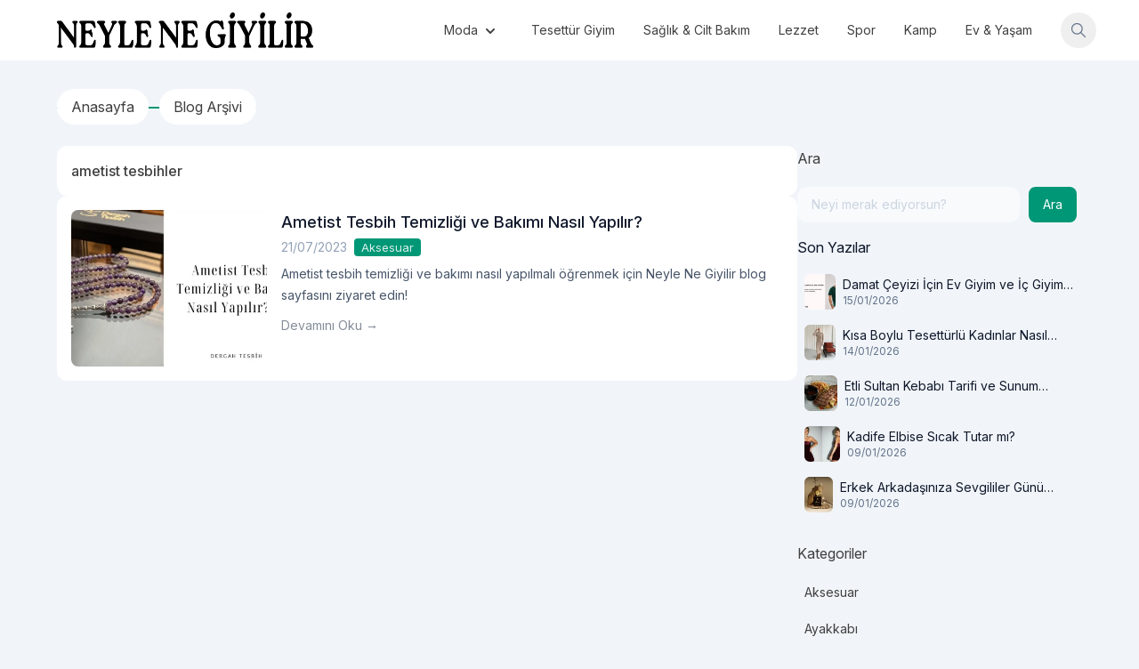

--- FILE ---
content_type: text/html; charset=UTF-8
request_url: https://www.neylenegiyilir.com/tag/ametist-tesbihler/
body_size: 12018
content:
<!doctype html>
<html lang="tr">
<head>
	<meta charset="UTF-8">
	<meta name="viewport" content="width=device-width, initial-scale=1">
	<link rel="profile" href="https://gmpg.org/xfn/11">
	<meta name='robots' content='noindex, follow' />

	<!-- This site is optimized with the Yoast SEO plugin v24.4 - https://yoast.com/wordpress/plugins/seo/ -->
	<title>ametist tesbihler arşivleri - Neyle Ne Giyilir</title>
	<meta property="og:locale" content="tr_TR" />
	<meta property="og:type" content="article" />
	<meta property="og:title" content="ametist tesbihler arşivleri - Neyle Ne Giyilir" />
	<meta property="og:url" content="https://www.neylenegiyilir.com/tag/ametist-tesbihler/" />
	<meta property="og:site_name" content="Neyle Ne Giyilir" />
	<meta name="twitter:card" content="summary_large_image" />
	<script type="application/ld+json" class="yoast-schema-graph">{"@context":"https://schema.org","@graph":[{"@type":"CollectionPage","@id":"https://www.neylenegiyilir.com/tag/ametist-tesbihler/","url":"https://www.neylenegiyilir.com/tag/ametist-tesbihler/","name":"ametist tesbihler arşivleri - Neyle Ne Giyilir","isPartOf":{"@id":"https://www.neylenegiyilir.com/#website"},"primaryImageOfPage":{"@id":"https://www.neylenegiyilir.com/tag/ametist-tesbihler/#primaryimage"},"image":{"@id":"https://www.neylenegiyilir.com/tag/ametist-tesbihler/#primaryimage"},"thumbnailUrl":"https://www.neylenegiyilir.com/wp-content/uploads/2023/07/ametist-tesbih.jpeg","breadcrumb":{"@id":"https://www.neylenegiyilir.com/tag/ametist-tesbihler/#breadcrumb"},"inLanguage":"tr"},{"@type":"ImageObject","inLanguage":"tr","@id":"https://www.neylenegiyilir.com/tag/ametist-tesbihler/#primaryimage","url":"https://www.neylenegiyilir.com/wp-content/uploads/2023/07/ametist-tesbih.jpeg","contentUrl":"https://www.neylenegiyilir.com/wp-content/uploads/2023/07/ametist-tesbih.jpeg","width":1600,"height":900,"caption":"ametist tesbih"},{"@type":"BreadcrumbList","@id":"https://www.neylenegiyilir.com/tag/ametist-tesbihler/#breadcrumb","itemListElement":[{"@type":"ListItem","position":1,"name":"Anasayfa","item":"https://www.neylenegiyilir.com/"},{"@type":"ListItem","position":2,"name":"ametist tesbihler"}]},{"@type":"WebSite","@id":"https://www.neylenegiyilir.com/#website","url":"https://www.neylenegiyilir.com/","name":"Neyle Ne Giyilir","description":"Tarzını ortaya koymanın tam zamanı!","publisher":{"@id":"https://www.neylenegiyilir.com/#organization"},"potentialAction":[{"@type":"SearchAction","target":{"@type":"EntryPoint","urlTemplate":"https://www.neylenegiyilir.com/?s={search_term_string}"},"query-input":{"@type":"PropertyValueSpecification","valueRequired":true,"valueName":"search_term_string"}}],"inLanguage":"tr"},{"@type":"Organization","@id":"https://www.neylenegiyilir.com/#organization","name":"Neyle Ne Giyilir","url":"https://www.neylenegiyilir.com/","logo":{"@type":"ImageObject","inLanguage":"tr","@id":"https://www.neylenegiyilir.com/#/schema/logo/image/","url":"https://www.neylenegiyilir.com/wp-content/uploads/2022/10/siyah.png","contentUrl":"https://www.neylenegiyilir.com/wp-content/uploads/2022/10/siyah.png","width":2433,"height":259,"caption":"Neyle Ne Giyilir"},"image":{"@id":"https://www.neylenegiyilir.com/#/schema/logo/image/"}}]}</script>
	<!-- / Yoast SEO plugin. -->


<link rel='dns-prefetch' href='//fonts.googleapis.com' />
<link rel='dns-prefetch' href='//cdnjs.cloudflare.com' />
<link rel="alternate" type="application/rss+xml" title="Neyle Ne Giyilir &raquo; akışı" href="https://www.neylenegiyilir.com/feed/" />
<link rel="alternate" type="application/rss+xml" title="Neyle Ne Giyilir &raquo; yorum akışı" href="https://www.neylenegiyilir.com/comments/feed/" />
<link rel="alternate" type="application/rss+xml" title="Neyle Ne Giyilir &raquo; ametist tesbihler etiket akışı" href="https://www.neylenegiyilir.com/tag/ametist-tesbihler/feed/" />
<style id='wp-img-auto-sizes-contain-inline-css'>
img:is([sizes=auto i],[sizes^="auto," i]){contain-intrinsic-size:3000px 1500px}
/*# sourceURL=wp-img-auto-sizes-contain-inline-css */
</style>
<style id='wp-emoji-styles-inline-css'>

	img.wp-smiley, img.emoji {
		display: inline !important;
		border: none !important;
		box-shadow: none !important;
		height: 1em !important;
		width: 1em !important;
		margin: 0 0.07em !important;
		vertical-align: -0.1em !important;
		background: none !important;
		padding: 0 !important;
	}
/*# sourceURL=wp-emoji-styles-inline-css */
</style>
<style id='wp-block-library-inline-css'>
:root{--wp-block-synced-color:#7a00df;--wp-block-synced-color--rgb:122,0,223;--wp-bound-block-color:var(--wp-block-synced-color);--wp-editor-canvas-background:#ddd;--wp-admin-theme-color:#007cba;--wp-admin-theme-color--rgb:0,124,186;--wp-admin-theme-color-darker-10:#006ba1;--wp-admin-theme-color-darker-10--rgb:0,107,160.5;--wp-admin-theme-color-darker-20:#005a87;--wp-admin-theme-color-darker-20--rgb:0,90,135;--wp-admin-border-width-focus:2px}@media (min-resolution:192dpi){:root{--wp-admin-border-width-focus:1.5px}}.wp-element-button{cursor:pointer}:root .has-very-light-gray-background-color{background-color:#eee}:root .has-very-dark-gray-background-color{background-color:#313131}:root .has-very-light-gray-color{color:#eee}:root .has-very-dark-gray-color{color:#313131}:root .has-vivid-green-cyan-to-vivid-cyan-blue-gradient-background{background:linear-gradient(135deg,#00d084,#0693e3)}:root .has-purple-crush-gradient-background{background:linear-gradient(135deg,#34e2e4,#4721fb 50%,#ab1dfe)}:root .has-hazy-dawn-gradient-background{background:linear-gradient(135deg,#faaca8,#dad0ec)}:root .has-subdued-olive-gradient-background{background:linear-gradient(135deg,#fafae1,#67a671)}:root .has-atomic-cream-gradient-background{background:linear-gradient(135deg,#fdd79a,#004a59)}:root .has-nightshade-gradient-background{background:linear-gradient(135deg,#330968,#31cdcf)}:root .has-midnight-gradient-background{background:linear-gradient(135deg,#020381,#2874fc)}:root{--wp--preset--font-size--normal:16px;--wp--preset--font-size--huge:42px}.has-regular-font-size{font-size:1em}.has-larger-font-size{font-size:2.625em}.has-normal-font-size{font-size:var(--wp--preset--font-size--normal)}.has-huge-font-size{font-size:var(--wp--preset--font-size--huge)}.has-text-align-center{text-align:center}.has-text-align-left{text-align:left}.has-text-align-right{text-align:right}.has-fit-text{white-space:nowrap!important}#end-resizable-editor-section{display:none}.aligncenter{clear:both}.items-justified-left{justify-content:flex-start}.items-justified-center{justify-content:center}.items-justified-right{justify-content:flex-end}.items-justified-space-between{justify-content:space-between}.screen-reader-text{border:0;clip-path:inset(50%);height:1px;margin:-1px;overflow:hidden;padding:0;position:absolute;width:1px;word-wrap:normal!important}.screen-reader-text:focus{background-color:#ddd;clip-path:none;color:#444;display:block;font-size:1em;height:auto;left:5px;line-height:normal;padding:15px 23px 14px;text-decoration:none;top:5px;width:auto;z-index:100000}html :where(.has-border-color){border-style:solid}html :where([style*=border-top-color]){border-top-style:solid}html :where([style*=border-right-color]){border-right-style:solid}html :where([style*=border-bottom-color]){border-bottom-style:solid}html :where([style*=border-left-color]){border-left-style:solid}html :where([style*=border-width]){border-style:solid}html :where([style*=border-top-width]){border-top-style:solid}html :where([style*=border-right-width]){border-right-style:solid}html :where([style*=border-bottom-width]){border-bottom-style:solid}html :where([style*=border-left-width]){border-left-style:solid}html :where(img[class*=wp-image-]){height:auto;max-width:100%}:where(figure){margin:0 0 1em}html :where(.is-position-sticky){--wp-admin--admin-bar--position-offset:var(--wp-admin--admin-bar--height,0px)}@media screen and (max-width:600px){html :where(.is-position-sticky){--wp-admin--admin-bar--position-offset:0px}}

        :root {
            --onblog--preset--color-primary: 0 151 118;
            --onblog--preset--color-background: 241 245 249;
            --onblog--preset--color-foreground: 64 64 64;
            --onblog--preset--color-secondary: 0 96 193;
            --onblog--preset--color-tertiary: 3 105 161;
        }
    

/*# sourceURL=wp-block-library-inline-css */
</style><style id='wp-block-categories-inline-css'>
.wp-block-categories{box-sizing:border-box}.wp-block-categories.alignleft{margin-right:2em}.wp-block-categories.alignright{margin-left:2em}.wp-block-categories.wp-block-categories-dropdown.aligncenter{text-align:center}.wp-block-categories .wp-block-categories__label{display:block;width:100%}
/*# sourceURL=https://www.neylenegiyilir.com/wp-includes/blocks/categories/style.min.css */
</style>
<style id='wp-block-heading-inline-css'>
h1:where(.wp-block-heading).has-background,h2:where(.wp-block-heading).has-background,h3:where(.wp-block-heading).has-background,h4:where(.wp-block-heading).has-background,h5:where(.wp-block-heading).has-background,h6:where(.wp-block-heading).has-background{padding:1.25em 2.375em}h1.has-text-align-left[style*=writing-mode]:where([style*=vertical-lr]),h1.has-text-align-right[style*=writing-mode]:where([style*=vertical-rl]),h2.has-text-align-left[style*=writing-mode]:where([style*=vertical-lr]),h2.has-text-align-right[style*=writing-mode]:where([style*=vertical-rl]),h3.has-text-align-left[style*=writing-mode]:where([style*=vertical-lr]),h3.has-text-align-right[style*=writing-mode]:where([style*=vertical-rl]),h4.has-text-align-left[style*=writing-mode]:where([style*=vertical-lr]),h4.has-text-align-right[style*=writing-mode]:where([style*=vertical-rl]),h5.has-text-align-left[style*=writing-mode]:where([style*=vertical-lr]),h5.has-text-align-right[style*=writing-mode]:where([style*=vertical-rl]),h6.has-text-align-left[style*=writing-mode]:where([style*=vertical-lr]),h6.has-text-align-right[style*=writing-mode]:where([style*=vertical-rl]){rotate:180deg}
/*# sourceURL=https://www.neylenegiyilir.com/wp-includes/blocks/heading/style.min.css */
</style>
<style id='wp-block-latest-comments-inline-css'>
ol.wp-block-latest-comments{box-sizing:border-box;margin-left:0}:where(.wp-block-latest-comments:not([style*=line-height] .wp-block-latest-comments__comment)){line-height:1.1}:where(.wp-block-latest-comments:not([style*=line-height] .wp-block-latest-comments__comment-excerpt p)){line-height:1.8}.has-dates :where(.wp-block-latest-comments:not([style*=line-height])),.has-excerpts :where(.wp-block-latest-comments:not([style*=line-height])){line-height:1.5}.wp-block-latest-comments .wp-block-latest-comments{padding-left:0}.wp-block-latest-comments__comment{list-style:none;margin-bottom:1em}.has-avatars .wp-block-latest-comments__comment{list-style:none;min-height:2.25em}.has-avatars .wp-block-latest-comments__comment .wp-block-latest-comments__comment-excerpt,.has-avatars .wp-block-latest-comments__comment .wp-block-latest-comments__comment-meta{margin-left:3.25em}.wp-block-latest-comments__comment-excerpt p{font-size:.875em;margin:.36em 0 1.4em}.wp-block-latest-comments__comment-date{display:block;font-size:.75em}.wp-block-latest-comments .avatar,.wp-block-latest-comments__comment-avatar{border-radius:1.5em;display:block;float:left;height:2.5em;margin-right:.75em;width:2.5em}.wp-block-latest-comments[class*=-font-size] a,.wp-block-latest-comments[style*=font-size] a{font-size:inherit}
/*# sourceURL=https://www.neylenegiyilir.com/wp-includes/blocks/latest-comments/style.min.css */
</style>
<style id='wp-block-search-inline-css'>
.wp-block-search__button{margin-left:10px;word-break:normal}.wp-block-search__button.has-icon{line-height:0}.wp-block-search__button svg{height:1.25em;min-height:24px;min-width:24px;width:1.25em;fill:currentColor;vertical-align:text-bottom}:where(.wp-block-search__button){border:1px solid #ccc;padding:6px 10px}.wp-block-search__inside-wrapper{display:flex;flex:auto;flex-wrap:nowrap;max-width:100%}.wp-block-search__label{width:100%}.wp-block-search.wp-block-search__button-only .wp-block-search__button{box-sizing:border-box;display:flex;flex-shrink:0;justify-content:center;margin-left:0;max-width:100%}.wp-block-search.wp-block-search__button-only .wp-block-search__inside-wrapper{min-width:0!important;transition-property:width}.wp-block-search.wp-block-search__button-only .wp-block-search__input{flex-basis:100%;transition-duration:.3s}.wp-block-search.wp-block-search__button-only.wp-block-search__searchfield-hidden,.wp-block-search.wp-block-search__button-only.wp-block-search__searchfield-hidden .wp-block-search__inside-wrapper{overflow:hidden}.wp-block-search.wp-block-search__button-only.wp-block-search__searchfield-hidden .wp-block-search__input{border-left-width:0!important;border-right-width:0!important;flex-basis:0;flex-grow:0;margin:0;min-width:0!important;padding-left:0!important;padding-right:0!important;width:0!important}:where(.wp-block-search__input){appearance:none;border:1px solid #949494;flex-grow:1;font-family:inherit;font-size:inherit;font-style:inherit;font-weight:inherit;letter-spacing:inherit;line-height:inherit;margin-left:0;margin-right:0;min-width:3rem;padding:8px;text-decoration:unset!important;text-transform:inherit}:where(.wp-block-search__button-inside .wp-block-search__inside-wrapper){background-color:#fff;border:1px solid #949494;box-sizing:border-box;padding:4px}:where(.wp-block-search__button-inside .wp-block-search__inside-wrapper) .wp-block-search__input{border:none;border-radius:0;padding:0 4px}:where(.wp-block-search__button-inside .wp-block-search__inside-wrapper) .wp-block-search__input:focus{outline:none}:where(.wp-block-search__button-inside .wp-block-search__inside-wrapper) :where(.wp-block-search__button){padding:4px 8px}.wp-block-search.aligncenter .wp-block-search__inside-wrapper{margin:auto}.wp-block[data-align=right] .wp-block-search.wp-block-search__button-only .wp-block-search__inside-wrapper{float:right}
/*# sourceURL=https://www.neylenegiyilir.com/wp-includes/blocks/search/style.min.css */
</style>
<style id='wp-block-group-inline-css'>
.wp-block-group{box-sizing:border-box}:where(.wp-block-group.wp-block-group-is-layout-constrained){position:relative}
/*# sourceURL=https://www.neylenegiyilir.com/wp-includes/blocks/group/style.min.css */
</style>
<style id='global-styles-inline-css'>
:root{--wp--preset--aspect-ratio--square: 1;--wp--preset--aspect-ratio--4-3: 4/3;--wp--preset--aspect-ratio--3-4: 3/4;--wp--preset--aspect-ratio--3-2: 3/2;--wp--preset--aspect-ratio--2-3: 2/3;--wp--preset--aspect-ratio--16-9: 16/9;--wp--preset--aspect-ratio--9-16: 9/16;--wp--preset--color--black: #000000;--wp--preset--color--cyan-bluish-gray: #abb8c3;--wp--preset--color--white: #ffffff;--wp--preset--color--pale-pink: #f78da7;--wp--preset--color--vivid-red: #cf2e2e;--wp--preset--color--luminous-vivid-orange: #ff6900;--wp--preset--color--luminous-vivid-amber: #fcb900;--wp--preset--color--light-green-cyan: #7bdcb5;--wp--preset--color--vivid-green-cyan: #00d084;--wp--preset--color--pale-cyan-blue: #8ed1fc;--wp--preset--color--vivid-cyan-blue: #0693e3;--wp--preset--color--vivid-purple: #9b51e0;--wp--preset--color--background: rgb(var(--onblog--preset--color-background));--wp--preset--color--foreground: rgb(var(--onblog--preset--color-foreground));--wp--preset--color--primary: rgb(var(--onblog--preset--color-primary));--wp--preset--color--secondary: rgb(var(--onblog--preset--color-secondary));--wp--preset--color--tertiary: rgb(var(--onblog--preset--color-tertiary));--wp--preset--gradient--vivid-cyan-blue-to-vivid-purple: linear-gradient(135deg,rgb(6,147,227) 0%,rgb(155,81,224) 100%);--wp--preset--gradient--light-green-cyan-to-vivid-green-cyan: linear-gradient(135deg,rgb(122,220,180) 0%,rgb(0,208,130) 100%);--wp--preset--gradient--luminous-vivid-amber-to-luminous-vivid-orange: linear-gradient(135deg,rgb(252,185,0) 0%,rgb(255,105,0) 100%);--wp--preset--gradient--luminous-vivid-orange-to-vivid-red: linear-gradient(135deg,rgb(255,105,0) 0%,rgb(207,46,46) 100%);--wp--preset--gradient--very-light-gray-to-cyan-bluish-gray: linear-gradient(135deg,rgb(238,238,238) 0%,rgb(169,184,195) 100%);--wp--preset--gradient--cool-to-warm-spectrum: linear-gradient(135deg,rgb(74,234,220) 0%,rgb(151,120,209) 20%,rgb(207,42,186) 40%,rgb(238,44,130) 60%,rgb(251,105,98) 80%,rgb(254,248,76) 100%);--wp--preset--gradient--blush-light-purple: linear-gradient(135deg,rgb(255,206,236) 0%,rgb(152,150,240) 100%);--wp--preset--gradient--blush-bordeaux: linear-gradient(135deg,rgb(254,205,165) 0%,rgb(254,45,45) 50%,rgb(107,0,62) 100%);--wp--preset--gradient--luminous-dusk: linear-gradient(135deg,rgb(255,203,112) 0%,rgb(199,81,192) 50%,rgb(65,88,208) 100%);--wp--preset--gradient--pale-ocean: linear-gradient(135deg,rgb(255,245,203) 0%,rgb(182,227,212) 50%,rgb(51,167,181) 100%);--wp--preset--gradient--electric-grass: linear-gradient(135deg,rgb(202,248,128) 0%,rgb(113,206,126) 100%);--wp--preset--gradient--midnight: linear-gradient(135deg,rgb(2,3,129) 0%,rgb(40,116,252) 100%);--wp--preset--font-size--small: 13px;--wp--preset--font-size--medium: 20px;--wp--preset--font-size--large: 36px;--wp--preset--font-size--x-large: 42px;--wp--preset--spacing--20: 0.44rem;--wp--preset--spacing--30: 0.67rem;--wp--preset--spacing--40: 1rem;--wp--preset--spacing--50: 1.5rem;--wp--preset--spacing--60: 2.25rem;--wp--preset--spacing--70: 3.38rem;--wp--preset--spacing--80: 5.06rem;--wp--preset--shadow--natural: 6px 6px 9px rgba(0, 0, 0, 0.2);--wp--preset--shadow--deep: 12px 12px 50px rgba(0, 0, 0, 0.4);--wp--preset--shadow--sharp: 6px 6px 0px rgba(0, 0, 0, 0.2);--wp--preset--shadow--outlined: 6px 6px 0px -3px rgb(255, 255, 255), 6px 6px rgb(0, 0, 0);--wp--preset--shadow--crisp: 6px 6px 0px rgb(0, 0, 0);}:root { --wp--style--global--content-size: 1280px;--wp--style--global--wide-size: 60rem; }:where(body) { margin: 0; }.wp-site-blocks > .alignleft { float: left; margin-right: 2em; }.wp-site-blocks > .alignright { float: right; margin-left: 2em; }.wp-site-blocks > .aligncenter { justify-content: center; margin-left: auto; margin-right: auto; }:where(.is-layout-flex){gap: 0.5em;}:where(.is-layout-grid){gap: 0.5em;}.is-layout-flow > .alignleft{float: left;margin-inline-start: 0;margin-inline-end: 2em;}.is-layout-flow > .alignright{float: right;margin-inline-start: 2em;margin-inline-end: 0;}.is-layout-flow > .aligncenter{margin-left: auto !important;margin-right: auto !important;}.is-layout-constrained > .alignleft{float: left;margin-inline-start: 0;margin-inline-end: 2em;}.is-layout-constrained > .alignright{float: right;margin-inline-start: 2em;margin-inline-end: 0;}.is-layout-constrained > .aligncenter{margin-left: auto !important;margin-right: auto !important;}.is-layout-constrained > :where(:not(.alignleft):not(.alignright):not(.alignfull)){max-width: var(--wp--style--global--content-size);margin-left: auto !important;margin-right: auto !important;}.is-layout-constrained > .alignwide{max-width: var(--wp--style--global--wide-size);}body .is-layout-flex{display: flex;}.is-layout-flex{flex-wrap: wrap;align-items: center;}.is-layout-flex > :is(*, div){margin: 0;}body .is-layout-grid{display: grid;}.is-layout-grid > :is(*, div){margin: 0;}body{padding-top: 0px;padding-right: 0px;padding-bottom: 0px;padding-left: 0px;}a:where(:not(.wp-element-button)){text-decoration: underline;}:root :where(.wp-element-button, .wp-block-button__link){background-color: #32373c;border-width: 0;color: #fff;font-family: inherit;font-size: inherit;font-style: inherit;font-weight: inherit;letter-spacing: inherit;line-height: inherit;padding-top: calc(0.667em + 2px);padding-right: calc(1.333em + 2px);padding-bottom: calc(0.667em + 2px);padding-left: calc(1.333em + 2px);text-decoration: none;text-transform: inherit;}.has-black-color{color: var(--wp--preset--color--black) !important;}.has-cyan-bluish-gray-color{color: var(--wp--preset--color--cyan-bluish-gray) !important;}.has-white-color{color: var(--wp--preset--color--white) !important;}.has-pale-pink-color{color: var(--wp--preset--color--pale-pink) !important;}.has-vivid-red-color{color: var(--wp--preset--color--vivid-red) !important;}.has-luminous-vivid-orange-color{color: var(--wp--preset--color--luminous-vivid-orange) !important;}.has-luminous-vivid-amber-color{color: var(--wp--preset--color--luminous-vivid-amber) !important;}.has-light-green-cyan-color{color: var(--wp--preset--color--light-green-cyan) !important;}.has-vivid-green-cyan-color{color: var(--wp--preset--color--vivid-green-cyan) !important;}.has-pale-cyan-blue-color{color: var(--wp--preset--color--pale-cyan-blue) !important;}.has-vivid-cyan-blue-color{color: var(--wp--preset--color--vivid-cyan-blue) !important;}.has-vivid-purple-color{color: var(--wp--preset--color--vivid-purple) !important;}.has-background-color{color: var(--wp--preset--color--background) !important;}.has-foreground-color{color: var(--wp--preset--color--foreground) !important;}.has-primary-color{color: var(--wp--preset--color--primary) !important;}.has-secondary-color{color: var(--wp--preset--color--secondary) !important;}.has-tertiary-color{color: var(--wp--preset--color--tertiary) !important;}.has-black-background-color{background-color: var(--wp--preset--color--black) !important;}.has-cyan-bluish-gray-background-color{background-color: var(--wp--preset--color--cyan-bluish-gray) !important;}.has-white-background-color{background-color: var(--wp--preset--color--white) !important;}.has-pale-pink-background-color{background-color: var(--wp--preset--color--pale-pink) !important;}.has-vivid-red-background-color{background-color: var(--wp--preset--color--vivid-red) !important;}.has-luminous-vivid-orange-background-color{background-color: var(--wp--preset--color--luminous-vivid-orange) !important;}.has-luminous-vivid-amber-background-color{background-color: var(--wp--preset--color--luminous-vivid-amber) !important;}.has-light-green-cyan-background-color{background-color: var(--wp--preset--color--light-green-cyan) !important;}.has-vivid-green-cyan-background-color{background-color: var(--wp--preset--color--vivid-green-cyan) !important;}.has-pale-cyan-blue-background-color{background-color: var(--wp--preset--color--pale-cyan-blue) !important;}.has-vivid-cyan-blue-background-color{background-color: var(--wp--preset--color--vivid-cyan-blue) !important;}.has-vivid-purple-background-color{background-color: var(--wp--preset--color--vivid-purple) !important;}.has-background-background-color{background-color: var(--wp--preset--color--background) !important;}.has-foreground-background-color{background-color: var(--wp--preset--color--foreground) !important;}.has-primary-background-color{background-color: var(--wp--preset--color--primary) !important;}.has-secondary-background-color{background-color: var(--wp--preset--color--secondary) !important;}.has-tertiary-background-color{background-color: var(--wp--preset--color--tertiary) !important;}.has-black-border-color{border-color: var(--wp--preset--color--black) !important;}.has-cyan-bluish-gray-border-color{border-color: var(--wp--preset--color--cyan-bluish-gray) !important;}.has-white-border-color{border-color: var(--wp--preset--color--white) !important;}.has-pale-pink-border-color{border-color: var(--wp--preset--color--pale-pink) !important;}.has-vivid-red-border-color{border-color: var(--wp--preset--color--vivid-red) !important;}.has-luminous-vivid-orange-border-color{border-color: var(--wp--preset--color--luminous-vivid-orange) !important;}.has-luminous-vivid-amber-border-color{border-color: var(--wp--preset--color--luminous-vivid-amber) !important;}.has-light-green-cyan-border-color{border-color: var(--wp--preset--color--light-green-cyan) !important;}.has-vivid-green-cyan-border-color{border-color: var(--wp--preset--color--vivid-green-cyan) !important;}.has-pale-cyan-blue-border-color{border-color: var(--wp--preset--color--pale-cyan-blue) !important;}.has-vivid-cyan-blue-border-color{border-color: var(--wp--preset--color--vivid-cyan-blue) !important;}.has-vivid-purple-border-color{border-color: var(--wp--preset--color--vivid-purple) !important;}.has-background-border-color{border-color: var(--wp--preset--color--background) !important;}.has-foreground-border-color{border-color: var(--wp--preset--color--foreground) !important;}.has-primary-border-color{border-color: var(--wp--preset--color--primary) !important;}.has-secondary-border-color{border-color: var(--wp--preset--color--secondary) !important;}.has-tertiary-border-color{border-color: var(--wp--preset--color--tertiary) !important;}.has-vivid-cyan-blue-to-vivid-purple-gradient-background{background: var(--wp--preset--gradient--vivid-cyan-blue-to-vivid-purple) !important;}.has-light-green-cyan-to-vivid-green-cyan-gradient-background{background: var(--wp--preset--gradient--light-green-cyan-to-vivid-green-cyan) !important;}.has-luminous-vivid-amber-to-luminous-vivid-orange-gradient-background{background: var(--wp--preset--gradient--luminous-vivid-amber-to-luminous-vivid-orange) !important;}.has-luminous-vivid-orange-to-vivid-red-gradient-background{background: var(--wp--preset--gradient--luminous-vivid-orange-to-vivid-red) !important;}.has-very-light-gray-to-cyan-bluish-gray-gradient-background{background: var(--wp--preset--gradient--very-light-gray-to-cyan-bluish-gray) !important;}.has-cool-to-warm-spectrum-gradient-background{background: var(--wp--preset--gradient--cool-to-warm-spectrum) !important;}.has-blush-light-purple-gradient-background{background: var(--wp--preset--gradient--blush-light-purple) !important;}.has-blush-bordeaux-gradient-background{background: var(--wp--preset--gradient--blush-bordeaux) !important;}.has-luminous-dusk-gradient-background{background: var(--wp--preset--gradient--luminous-dusk) !important;}.has-pale-ocean-gradient-background{background: var(--wp--preset--gradient--pale-ocean) !important;}.has-electric-grass-gradient-background{background: var(--wp--preset--gradient--electric-grass) !important;}.has-midnight-gradient-background{background: var(--wp--preset--gradient--midnight) !important;}.has-small-font-size{font-size: var(--wp--preset--font-size--small) !important;}.has-medium-font-size{font-size: var(--wp--preset--font-size--medium) !important;}.has-large-font-size{font-size: var(--wp--preset--font-size--large) !important;}.has-x-large-font-size{font-size: var(--wp--preset--font-size--x-large) !important;}
/*# sourceURL=global-styles-inline-css */
</style>

<link rel='stylesheet' id='onblog-style-css' href='https://www.neylenegiyilir.com/wp-content/themes/onblog/style.css?ver=1.0.1' media='all' />
<link rel='stylesheet' id='onblog-tippy-style-css' href='https://www.neylenegiyilir.com/wp-content/themes/onblog/tippy.css?ver=1.0.1' media='all' />
<link rel='stylesheet' id='onblog-inter-font-css' href='https://fonts.googleapis.com/css2?family=Inter%3Aital%2Copsz%2Cwght%400%2C14..32%2C100..900%3B1%2C14..32%2C100..900&#038;display=swap&#038;ver=1.0.1' media='all' />
<link rel='stylesheet' id='onblog-font-awesome-css' href='https://cdnjs.cloudflare.com/ajax/libs/font-awesome/5.15.3/css/all.min.css?ver=1.0.1' media='all' />
<link rel="https://api.w.org/" href="https://www.neylenegiyilir.com/wp-json/" /><link rel="alternate" title="JSON" type="application/json" href="https://www.neylenegiyilir.com/wp-json/wp/v2/tags/2258" /><link rel="EditURI" type="application/rsd+xml" title="RSD" href="https://www.neylenegiyilir.com/xmlrpc.php?rsd" />
<meta name="generator" content="WordPress 6.9" />
<meta name="google-site-verification" content="3YMJtgOQmilfx-DkT1j644_d7P20-Ib1GWSUwn_5GKI" />
<script>document.createElement( "picture" );if(!window.HTMLPictureElement && document.addEventListener) {window.addEventListener("DOMContentLoaded", function() {var s = document.createElement("script");s.src = "https://www.neylenegiyilir.com/wp-content/plugins/webp-express/js/picturefill.min.js";document.body.appendChild(s);});}</script><link rel="icon" href="https://www.neylenegiyilir.com/wp-content/uploads/2022/10/beyaz-yazi-logo-150x150.png" sizes="32x32" />
<link rel="icon" href="https://www.neylenegiyilir.com/wp-content/uploads/2022/10/beyaz-yazi-logo-300x300.png" sizes="192x192" />
<link rel="apple-touch-icon" href="https://www.neylenegiyilir.com/wp-content/uploads/2022/10/beyaz-yazi-logo-300x300.png" />
<meta name="msapplication-TileImage" content="https://www.neylenegiyilir.com/wp-content/uploads/2022/10/beyaz-yazi-logo-300x300.png" />
</head>

<body class="archive tag tag-ametist-tesbihler tag-2258 wp-custom-logo wp-embed-responsive wp-theme-onblog flex flex-col min-h-dvh h-full scroll-smooth bg-background">


<div id="page">
	<a href="#content" class="sr-only">İçeriğe geç</a>

	<header class="flex items-center justify-center w-full py-3.5 bg-white mx-auto">
	<div class="flex items-center justify-between w-full space-x-4 max-w-6xl">
		<div class="justify-start lg:w-1/4 w-auto flex-none lg:pl-0 pl-4">
			<div class="onblog-logo"><a title="Neyle Ne Giyilir" href="https://www.neylenegiyilir.com"><span class="sr-only">Neyle Ne Giyilir</span><picture><source srcset="https://www.neylenegiyilir.com/wp-content/uploads/2022/10/siyah.webp" type="image/webp"><img class="w-auto h-10 webpexpress-processed" src="https://www.neylenegiyilir.com/wp-content/uploads/2022/10/siyah.png" alt="Neyle Ne Giyilir"></picture></a></div>		</div>
		<div class="flex items-center justify-end lg:w-3/4 w-14 flex-none lg:pr-0 pr-4">
							<nav class="relative lg:mr-0 mr-40">
					<ul id="menu-menu" class="lg:flex hidden items-center lg:relative lg:w-auto lg:top-0 absolute bg-white z-50 w-64 top-5 header-menu-rabbit rounded-lg lg:p-0 p-2"><li class="relative"><a href="https://www.neylenegiyilir.com/category/moda/" class="block px-4 py-2 flex text-sm rounded-lg hover:bg-slate-100 w-full active:bg-slate-200 transition-colors relative items-center menu-group cursor-pointer !py-1"><span>Moda</span><span class="menu-icon ml-auto p-1"><svg xmlns="http://www.w3.org/2000/svg" class="h-5 w-5  inline pointer-events-none" viewBox="0 0 20 20" fill="currentColor"><path fill-rule="evenodd" d="M5.293 7.293a1 1 0 011.414 0L10 10.586l3.293-3.293a1 1 0 111.414 1.414l-4 4a1 1 0 01-1.414 0l-4-4a1 1 0 010-1.414z" clip-rule="evenodd" /></svg><span></a>
<ul class="absolute hidden W p-2 w-48 bg-white shadow-lg rounded-md z-10">
	<li class="relative"><a href="https://www.neylenegiyilir.com/category/moda/kadin/" class="block py-2 px-4 flex text-sm rounded-lg hover:bg-slate-100 w-full active:bg-slate-200 transition-colors relative items-center"><span>Kadın</span></a></li>
	<li class="relative"><a href="https://www.neylenegiyilir.com/category/moda/erkek/" class="block py-2 px-4 flex text-sm rounded-lg hover:bg-slate-100 w-full active:bg-slate-200 transition-colors relative items-center"><span>Erkek</span></a></li>
	<li class="relative"><a href="https://www.neylenegiyilir.com/category/moda/cocuk-giyim/" class="block py-2 px-4 flex text-sm rounded-lg hover:bg-slate-100 w-full active:bg-slate-200 transition-colors relative items-center"><span>Çocuk</span></a></li>
	<li class="relative"><a href="https://www.neylenegiyilir.com/category/moda/ayakkabi/" class="block py-2 px-4 flex text-sm rounded-lg hover:bg-slate-100 w-full active:bg-slate-200 transition-colors relative items-center"><span>Ayakkabı &#038; Terlik</span></a></li>
	<li class="relative"><a href="https://www.neylenegiyilir.com/category/moda/aksesuar/" class="block py-2 px-4 flex text-sm rounded-lg hover:bg-slate-100 w-full active:bg-slate-200 transition-colors relative items-center"><span>Aksesuar</span></a></li>
</ul>
</li>
<li class="relative"><a href="https://www.neylenegiyilir.com/category/moda/tesettur-giyim/" class="block px-4 py-2 flex text-sm rounded-lg hover:bg-slate-100 w-full active:bg-slate-200 transition-colors relative items-center"><span>Tesettür Giyim</span></a></li>
<li class="relative"><a href="https://www.neylenegiyilir.com/category/cilt-bakimi-ve-sagligi/" class="block px-4 py-2 flex text-sm rounded-lg hover:bg-slate-100 w-full active:bg-slate-200 transition-colors relative items-center"><span>Sağlık &amp; Cilt Bakım</span></a></li>
<li class="relative"><a href="https://www.neylenegiyilir.com/category/yemek/" class="block px-4 py-2 flex text-sm rounded-lg hover:bg-slate-100 w-full active:bg-slate-200 transition-colors relative items-center"><span>Lezzet</span></a></li>
<li class="relative"><a href="https://www.neylenegiyilir.com/category/spor/" class="block px-4 py-2 flex text-sm rounded-lg hover:bg-slate-100 w-full active:bg-slate-200 transition-colors relative items-center"><span>Spor</span></a></li>
<li class="relative"><a href="https://www.neylenegiyilir.com/category/kamp-urunleri/" class="block px-4 py-2 flex text-sm rounded-lg hover:bg-slate-100 w-full active:bg-slate-200 transition-colors relative items-center"><span>Kamp</span></a></li>
<li class="relative"><a href="https://www.neylenegiyilir.com/category/ev-yasam/" class="block px-4 py-2 flex text-sm rounded-lg hover:bg-slate-100 w-full active:bg-slate-200 transition-colors relative items-center"><span>Ev &amp; Yaşam</span></a></li>
</ul>				</nav>

			
			<button id="header-search-button" aria-label="Arama" class="p-2 transition-colors rounded-full outline-none hover:text-slate-700 text-slate-500 hover:bg-slate-100 active:bg-slate-200 active:text-slate-700 h-10 w-10 flex items-center justify-center ml-4">
				<svg xmlns="http://www.w3.org/2000/svg" width="20" height="20" viewBox="0 0 24 24" fill="none" stroke="currentColor" stroke-width="1.5" stroke-linecap="round" stroke-linejoin="round" class="icon icon-tabler icons-tabler-outline icon-tabler-search">
					<path stroke="none" d="M0 0h24v24H0z" fill="none" />
					<path d="M10 10m-7 0a7 7 0 1 0 14 0a7 7 0 1 0 -14 0" />
					<path d="M21 21l-6 -6" />
				</svg>
			</button>

			<button id="header-menu-trigger" aria-label="Menu" class="p-2 transition-colors rounded-full outline-none hover:text-slate-700 text-slate-500 hover:bg-slate-100 active:bg-slate-200 active:text-slate-700 h-10 w-10 flex lg:hidden items-center justify-center ml-4">
				<svg xmlns="http://www.w3.org/2000/svg" width="24" height="24" viewBox="0 0 24 24" fill="none" stroke="currentColor" stroke-width="1.5" stroke-linecap="round" stroke-linejoin="round" class="icon icon-tabler icons-tabler-outline icon-tabler-menu-2">
					<path stroke="none" d="M0 0h24v24H0z" fill="none" />
					<path d="M4 6l16 0" />
					<path d="M4 12l16 0" />
					<path d="M4 18l16 0" />
				</svg>
			</button>
		</div>
	</div>
	</div>

	<template id="search-input-template">
		<div class="p-2">
			<form class="relative z-50 flex items-center w-full rounded-full" action="/" method="get">
				<input class="w-full h-10 pl-6 py-3 pr-6 text-sm border-none transition-all outline-none focus:ring-2 focus:ring-primary bg-slate-100 focus:bg-white text-slate-800 placeholder:text-slate-400 rounded-full" name="s" autocomplete="off" type="text" placeholder="Arama" id="header-search-input" value="" />
			</form>
		</div>
	</template>
</header>
	<div id="content" class="my-8 w-full">

<div class="mx-auto max-w-6xl w-full px-4 lg:px-0 flex flex-col">
	<div class="breadcrumbs mb-6 relative w-max flex items-center justify-center" itemscope itemtype="https://schema.org/BreadcrumbList"><div itemprop="itemListElement" itemscope itemtype="https://schema.org/ListItem" class="bg-white px-4 py-2 rounded-full mr-3"><a itemprop="item" href="https://www.neylenegiyilir.com"><span itemprop="name">Anasayfa</span></a><meta itemprop="position" content="1" /></div> <span class="h-0.5 bg-primary w-full left-0 -z-[1] top-5 absolute"></span> <span itemprop="itemListElement" itemscope itemtype="https://schema.org/ListItem" class="bg-white px-4 py-2 rounded-full"><span itemprop="name">Blog Arşivi</span><meta itemprop="position" content="2" /></span></div>	<div class="flex gap-x-6">
			<div class="flex flex-col w-full break-all-words">
			<div class="flex flex-col w-full gap-4">
							<!-- Header Section -->
			<div class="relative bg-white p-4 rounded-xl flex flex-col gap-y-1">
				<div class="text-base"><h1 class="inline-flex font-medium">ametist tesbihler</h1></div>
				<div class="text-sm text-slate-500"></div>
			</div>
									<div class="relative overflow-hidden bg-white rounded-xl md:flex p-4 md:space-x-4 space-x-0 md:space-y-0 space-y-4">
						<a class="contents " href="https://www.neylenegiyilir.com/ametist-tesbih/" >
							<picture><source srcset="https://www.neylenegiyilir.com/wp-content/uploads/2023/07/ametist-tesbih-1024x576.webp 1024w, https://www.neylenegiyilir.com/wp-content/uploads/2023/07/ametist-tesbih-300x169.webp 300w, https://www.neylenegiyilir.com/wp-content/uploads/2023/07/ametist-tesbih-768x432.webp 768w, https://www.neylenegiyilir.com/wp-content/uploads/2023/07/ametist-tesbih-1536x864.webp 1536w, https://www.neylenegiyilir.com/wp-content/uploads/2023/07/ametist-tesbih.webp 1600w" sizes="(max-width: 1024px) 100vw, 1024px" type="image/webp"><img width="1024" height="576" src="https://www.neylenegiyilir.com/wp-content/uploads/2023/07/ametist-tesbih-1024x576.jpeg" class="md:w-auto md:h-44 w-full h-auto object-cover rounded-lg aspect-[12/7] flex-none wp-post-image webpexpress-processed" alt="Ametist Tesbih Temizliği ve Bakımı Nasıl Yapılır?" decoding="async" fetchpriority="high" srcset="https://www.neylenegiyilir.com/wp-content/uploads/2023/07/ametist-tesbih-1024x576.jpeg 1024w, https://www.neylenegiyilir.com/wp-content/uploads/2023/07/ametist-tesbih-300x169.jpeg 300w, https://www.neylenegiyilir.com/wp-content/uploads/2023/07/ametist-tesbih-768x432.jpeg 768w, https://www.neylenegiyilir.com/wp-content/uploads/2023/07/ametist-tesbih-1536x864.jpeg 1536w, https://www.neylenegiyilir.com/wp-content/uploads/2023/07/ametist-tesbih.jpeg 1600w" sizes="(max-width: 1024px) 100vw, 1024px"></picture>						</a>
						<div class="flex flex-col w-full">
							<div class="flex w-full justify-between items-center">
								<h2 class="mb-1 text-lg text-slate-900 hover:text-primary transition-colors font-medium">
									<a class="flex w-full line-clamp-1" href="https://www.neylenegiyilir.com/ametist-tesbih/">
										Ametist Tesbih Temizliği ve Bakımı Nasıl Yapılır?									</a>
								</h2>
															</div>
							<div class="flex items-center mb-2 space-x-2 text-slate-400">
								<div class="flex items-center space-x-2 text-sm">
									<span>21/07/2023</span>
																			<div class="space-x-1.5 flex items-center text-[13px]">
											<a class="px-2 rounded text-white/85 hover:text-white/100 transition-all bg-primary" href="https://www.neylenegiyilir.com/category/moda/aksesuar/">Aksesuar</a>										</div>
																	</div>
								<div class="flex items-center space-x-1 text-sm">
								</div>
							</div>
							<div class="text-sm leading-6 text-slate-600 line-clamp-3">Ametist tesbih temizliği ve bakımı nasıl yapılmalı öğrenmek için Neyle Ne Giyilir blog sayfasını ziyaret edin!</div>
							<div class="w-full mt-3 text-slate-700/60 hover:text-primary transition-colors">
								<a class="flex w-full text-sm" href="https://www.neylenegiyilir.com/ametist-tesbih/">
									Devamını Oku →								</a>
							</div>
						</div>
					</div>

											</div>

					</div>
		                    <aside class="relative hidden w-80 lg:block flex-none">
                <div class="flex flex-col space-y-4">
                    <section id="block-7" class="widget block-editor-block-list__block widget_block widget_search"><form role="search" method="get" action="https://www.neylenegiyilir.com/" class="wp-block-search__button-outside wp-block-search__text-button wp-block-search"    ><label class="wp-block-search__label" for="wp-block-search__input-1" >Ara</label><div class="wp-block-search__inside-wrapper" ><input class="wp-block-search__input" id="wp-block-search__input-1" placeholder="Neyi merak ediyorsun?" value="" type="search" name="s" required /><button aria-label="Ara" class="wp-block-search__button wp-element-button" type="submit" >Ara</button></div></form></section><section id="block-8" class="widget block-editor-block-list__block widget_block"><div class="not-prose wp-block-rabbit-hole-latest-posts">
	<div class="space-y-0.5">
		<div class="flex items-center">
			<h2 class="text-base font-normal m-0 text-slate-900">Son Yazılar</h2>
		</div>

		<div class="w-full h-full py-2 space-y-px">
						<!-- Render each post as a link -->
			<div class="p-2 transition-colors rounded-md hover:bg-slate-50 active:bg-slate-100">
				<a href="https://www.neylenegiyilir.com/damat-ceyizi-icin-ev-giyim-ve-ic-giyim-urunleri/" class="flex items-center space-x-2 hover:!no-underline !no-underline">
					<picture><source srcset="https://www.neylenegiyilir.com/wp-content/uploads/2026/01/akbeniz-damat-ceyizi-150x150.webp" type="image/webp"><img loading="lazy" decoding="async" width="150" height="150" src="https://www.neylenegiyilir.com/wp-content/uploads/2026/01/akbeniz-damat-ceyizi-150x150.jpg" class="w-10 h-10 flex-none rounded-md object-cover wp-post-image webpexpress-processed" alt="Damat Çeyizi İçin Ev Giyim ve İç Giyim Ürünleri"></picture>					<div class="flex flex-col">
						<div class="text-sm text-slate-900 line-clamp-1">Damat Çeyizi İçin Ev Giyim ve İç Giyim Ürünleri</div>
						<div class="text-xs text-slate-500">15/01/2026</div>
					</div>
				</a>
			</div>
					<!-- Render each post as a link -->
			<div class="p-2 transition-colors rounded-md hover:bg-slate-50 active:bg-slate-100">
				<a href="https://www.neylenegiyilir.com/kisa-boylu-tesetturlu-kadinlar-nasil-giyinmeli/" class="flex items-center space-x-2 hover:!no-underline !no-underline">
					<picture><source srcset="https://www.neylenegiyilir.com/wp-content/uploads/2026/01/moda-ensar-tesettur-elbise-150x150.webp" type="image/webp"><img loading="lazy" decoding="async" width="150" height="150" src="https://www.neylenegiyilir.com/wp-content/uploads/2026/01/moda-ensar-tesettur-elbise-150x150.jpg" class="w-10 h-10 flex-none rounded-md object-cover wp-post-image webpexpress-processed" alt="Kısa Boylu Tesettürlü Kadınlar Nasıl Giyinmeli?"></picture>					<div class="flex flex-col">
						<div class="text-sm text-slate-900 line-clamp-1">Kısa Boylu Tesettürlü Kadınlar Nasıl Giyinmeli?</div>
						<div class="text-xs text-slate-500">14/01/2026</div>
					</div>
				</a>
			</div>
					<!-- Render each post as a link -->
			<div class="p-2 transition-colors rounded-md hover:bg-slate-50 active:bg-slate-100">
				<a href="https://www.neylenegiyilir.com/etli-sultan-kebabi-tarifi-ve-sunum-onerileri/" class="flex items-center space-x-2 hover:!no-underline !no-underline">
					<picture><source srcset="https://www.neylenegiyilir.com/wp-content/uploads/2026/01/etli-sultan-kebabi-Liva-Shop-150x150.webp" type="image/webp"><img loading="lazy" decoding="async" width="150" height="150" src="https://www.neylenegiyilir.com/wp-content/uploads/2026/01/etli-sultan-kebabi-Liva-Shop-150x150.jpg" class="w-10 h-10 flex-none rounded-md object-cover wp-post-image webpexpress-processed" alt="Etli Sultan Kebabı Tarifi ve Sunum Önerileri"></picture>					<div class="flex flex-col">
						<div class="text-sm text-slate-900 line-clamp-1">Etli Sultan Kebabı Tarifi ve Sunum Önerileri</div>
						<div class="text-xs text-slate-500">12/01/2026</div>
					</div>
				</a>
			</div>
					<!-- Render each post as a link -->
			<div class="p-2 transition-colors rounded-md hover:bg-slate-50 active:bg-slate-100">
				<a href="https://www.neylenegiyilir.com/kadife-elbise-sicak-tutar-mi/" class="flex items-center space-x-2 hover:!no-underline !no-underline">
					<picture><source srcset="https://www.neylenegiyilir.com/wp-content/uploads/2026/01/kadife-elbise-150x150.webp" type="image/webp"><img loading="lazy" decoding="async" width="150" height="150" src="https://www.neylenegiyilir.com/wp-content/uploads/2026/01/kadife-elbise-150x150.jpg" class="w-10 h-10 flex-none rounded-md object-cover wp-post-image webpexpress-processed" alt="Kadife Elbise Sıcak Tutar mı?"></picture>					<div class="flex flex-col">
						<div class="text-sm text-slate-900 line-clamp-1">Kadife Elbise Sıcak Tutar mı?</div>
						<div class="text-xs text-slate-500">09/01/2026</div>
					</div>
				</a>
			</div>
					<!-- Render each post as a link -->
			<div class="p-2 transition-colors rounded-md hover:bg-slate-50 active:bg-slate-100">
				<a href="https://www.neylenegiyilir.com/erkek-arkadasiniza-sevgililer-gunu-hediye-fikirleri/" class="flex items-center space-x-2 hover:!no-underline !no-underline">
					<picture><source srcset="https://www.neylenegiyilir.com/wp-content/uploads/2026/01/loris-sevgiler-gunu-hediye-150x150.webp" type="image/webp"><img loading="lazy" decoding="async" width="150" height="150" src="https://www.neylenegiyilir.com/wp-content/uploads/2026/01/loris-sevgiler-gunu-hediye-150x150.jpg" class="w-10 h-10 flex-none rounded-md object-cover wp-post-image webpexpress-processed" alt="Erkek Arkadaşınıza Sevgililer Günü Hediye Fikirleri"></picture>					<div class="flex flex-col">
						<div class="text-sm text-slate-900 line-clamp-1">Erkek Arkadaşınıza Sevgililer Günü Hediye Fikirleri</div>
						<div class="text-xs text-slate-500">09/01/2026</div>
					</div>
				</a>
			</div>
				</div>
	</div>
</div>
</section><section id="block-9" class="widget block-editor-block-list__block widget_block">
<div class="wp-block-group is-layout-flow wp-block-group-is-layout-flow">
<h2 class="wp-block-heading">Kategoriler</h2>


<ul class="wp-block-categories-list wp-block-categories">	<li class="cat-item cat-item-11"><a href="https://www.neylenegiyilir.com/category/moda/aksesuar/">Aksesuar</a>
</li>
	<li class="cat-item cat-item-145"><a href="https://www.neylenegiyilir.com/category/moda/ayakkabi/">Ayakkabı</a>
</li>
	<li class="cat-item cat-item-263"><a href="https://www.neylenegiyilir.com/category/cocuk/">Çocuk</a>
</li>
	<li class="cat-item cat-item-1069"><a href="https://www.neylenegiyilir.com/category/moda/cocuk-giyim/">Çocuk Giyim</a>
</li>
	<li class="cat-item cat-item-154"><a href="https://www.neylenegiyilir.com/category/moda/erkek/">Erkek</a>
</li>
	<li class="cat-item cat-item-2778"><a href="https://www.neylenegiyilir.com/category/ev-yasam/">Ev &amp; Yaşam</a>
</li>
	<li class="cat-item cat-item-4"><a href="https://www.neylenegiyilir.com/category/moda/kadin/">Kadın</a>
</li>
	<li class="cat-item cat-item-2894"><a href="https://www.neylenegiyilir.com/category/kamp-urunleri/">Kamp Ürünleri</a>
</li>
	<li class="cat-item cat-item-1770"><a href="https://www.neylenegiyilir.com/category/yemek/">Lezzet</a>
</li>
	<li class="cat-item cat-item-1068"><a href="https://www.neylenegiyilir.com/category/moda/">Moda</a>
</li>
	<li class="cat-item cat-item-368"><a href="https://www.neylenegiyilir.com/category/cilt-bakimi-ve-sagligi/">Sağlık &amp; Cilt Bakım</a>
</li>
	<li class="cat-item cat-item-2447"><a href="https://www.neylenegiyilir.com/category/spor/">Spor</a>
</li>
	<li class="cat-item cat-item-2796"><a href="https://www.neylenegiyilir.com/category/moda/tesettur-giyim/">Tesettür Giyim</a>
</li>
</ul></div>
</section><section id="block-10" class="widget block-editor-block-list__block widget_block">
<div class="wp-block-group is-layout-flow wp-block-group-is-layout-flow">
<h2 class="wp-block-heading">Son Yorumlar</h2>


<div class="no-comments wp-block-latest-comments">Görüntülenecek bir yorum yok.</div></div>
</section>                </div>
            </aside>
        	</div>
</div>

</div><!-- #content -->


</div><!-- #page -->

<footer class="flex flex-col space-y-10 justify-center p-6 bg-white mt-auto">

<nav id="footer-menu-blog" class="flex justify-center items-start flex-wrap gap-6 text-slate-500 font-medium"><ul id="menu-footer-menu" class="flex gap-6 flex-wrap"><li id="menu-item-99" class="menu-item menu-item-type-post_type menu-item-object-page menu-item-privacy-policy menu-item-99"><a rel="privacy-policy" href="https://www.neylenegiyilir.com/gizlilik-politikasi/" class=" hover:text-slate-900">Gizlilik Politikası</a></li>
<li id="menu-item-100" class="menu-item menu-item-type-post_type menu-item-object-page menu-item-100"><a href="https://www.neylenegiyilir.com/hakkimizda/" class=" hover:text-slate-900">Hakkımızda</a></li>
<li id="menu-item-101" class="menu-item menu-item-type-post_type menu-item-object-page menu-item-101"><a href="https://www.neylenegiyilir.com/iletisim/" class=" hover:text-slate-900">İletişim</a></li>
</ul></nav> 
    <div class="flex justify-center space-x-5 sosyalmedyaozel">
                    <a title="Facebook" href="https://www.facebook.com/profile.php?id=100091423696040" target="_blank" rel="noopener noreferrer">
                <svg xmlns="http://www.w3.org/2000/svg" width="28" height="28" viewBox="0 0 24 24" fill="none" stroke="currentColor" stroke-width="1.5" stroke-linecap="round" stroke-linejoin="round" class="text-slate-500 hover:text-slate-900 icon icon-tabler icons-tabler-outline icon-tabler-brand-facebook">
                    <path stroke="none" d="M0 0h24v24H0z" fill="none" />
                    <path d="M7 10v4h3v7h4v-7h3l1 -4h-4v-2a1 1 0 0 1 1 -1h3v-4h-3a5 5 0 0 0 -5 5v2h-3" />
                </svg>
            </a>
                
                    <a title="Linkedin" href="https://pin.it/5pWB2R91n" target="_blank" rel="noopener noreferrer">
                <svg xmlns="http://www.w3.org/2000/svg" width="28" height="28" viewBox="0 0 24 24" fill="none" stroke="currentColor" stroke-width="1.5" stroke-linecap="round" stroke-linejoin="round" class="icon icon-tabler icons-tabler-outline icon-tabler-brand-linkedin text-slate-500 hover:text-slate-900">
                    <path stroke="none" d="M0 0h24v24H0z" fill="none" />
                    <path d="M8 11v5" />
                    <path d="M8 8v.01" />
                    <path d="M12 16v-5" />
                    <path d="M16 16v-3a2 2 0 1 0 -4 0" />
                    <path d="M3 7a4 4 0 0 1 4 -4h10a4 4 0 0 1 4 4v10a4 4 0 0 1 -4 4h-10a4 4 0 0 1 -4 -4z" />
                </svg>
            </a>
                
                    <a title="Instagram" href="https://www.instagram.com/neylenegiyilirr/" target="_blank" rel="noopener noreferrer" class="text-slate-500 hover:text-slate-900">
                <svg xmlns="http://www.w3.org/2000/svg" width="28" height="28" viewBox="0 0 24 24" fill="none" stroke="currentColor" stroke-width="1.5" stroke-linecap="round" stroke-linejoin="round" class="icon icon-tabler icons-tabler-outline icon-tabler-brand-instagram">
                    <path stroke="none" d="M0 0h24v24H0z" fill="none" />
                    <path d="M4 8a4 4 0 0 1 4 -4h8a4 4 0 0 1 4 4v8a4 4 0 0 1 -4 4h-8a4 4 0 0 1 -4 -4z" />
                    <path d="M9 12a3 3 0 1 0 6 0a3 3 0 0 0 -6 0" />
                    <path d="M16.5 7.5v.01" />
                </svg>
            </a>
                
                    <a title="Twitter" href="https://x.com/neylenegiyilir" target="_blank" rel="noopener noreferrer" class="text-slate-500 hover:text-slate-900">
                <svg xmlns="http://www.w3.org/2000/svg" width="28" height="28" viewBox="0 0 24 24" fill="none" stroke="currentColor" stroke-width="1.5" stroke-linecap="round" stroke-linejoin="round" class="icon icon-tabler icons-tabler-outline icon-tabler-brand-x">
                    <path stroke="none" d="M0 0h24v24H0z" fill="none" />
                    <path d="M4 4l11.733 16h4.267l-11.733 -16z" />
                    <path d="M4 20l6.768 -6.768m2.46 -2.46l6.772 -6.772" />
                </svg>
            </a>
            </div>

            <p class="text-center text-slate-700 font-medium">© 2025 Neyle Ne Giyilir - tüm hakları saklıdır.</p>
    </footer>

<script type="speculationrules">
{"prefetch":[{"source":"document","where":{"and":[{"href_matches":"/*"},{"not":{"href_matches":["/wp-*.php","/wp-admin/*","/wp-content/uploads/*","/wp-content/*","/wp-content/plugins/*","/wp-content/themes/onblog/*","/*\\?(.+)"]}},{"not":{"selector_matches":"a[rel~=\"nofollow\"]"}},{"not":{"selector_matches":".no-prefetch, .no-prefetch a"}}]},"eagerness":"conservative"}]}
</script>
<script src="https://www.neylenegiyilir.com/wp-content/themes/onblog/js/popper.min.js?ver=1.0.1" id="onblog-popper-js"></script>
<script src="https://www.neylenegiyilir.com/wp-content/themes/onblog/js/tippy.min.js?ver=1.0.1" id="onblog-tippy-js"></script>
<script src="https://www.neylenegiyilir.com/wp-content/themes/onblog/js/script.min.js?ver=1.0.1" id="onblog-script-js"></script>
<script src="https://www.neylenegiyilir.com/wp-content/themes/onblog/js/lottie-player.min.js?ver=1.0.1" id="onblog-lottie-player-js"></script>
<script src="https://www.neylenegiyilir.com/wp-content/themes/onblog/js/toc.js?ver=1.0.1" id="onblog-toc-js"></script>
<script id="wp-emoji-settings" type="application/json">
{"baseUrl":"https://s.w.org/images/core/emoji/17.0.2/72x72/","ext":".png","svgUrl":"https://s.w.org/images/core/emoji/17.0.2/svg/","svgExt":".svg","source":{"concatemoji":"https://www.neylenegiyilir.com/wp-includes/js/wp-emoji-release.min.js?ver=6.9"}}
</script>
<script type="module">
/*! This file is auto-generated */
const a=JSON.parse(document.getElementById("wp-emoji-settings").textContent),o=(window._wpemojiSettings=a,"wpEmojiSettingsSupports"),s=["flag","emoji"];function i(e){try{var t={supportTests:e,timestamp:(new Date).valueOf()};sessionStorage.setItem(o,JSON.stringify(t))}catch(e){}}function c(e,t,n){e.clearRect(0,0,e.canvas.width,e.canvas.height),e.fillText(t,0,0);t=new Uint32Array(e.getImageData(0,0,e.canvas.width,e.canvas.height).data);e.clearRect(0,0,e.canvas.width,e.canvas.height),e.fillText(n,0,0);const a=new Uint32Array(e.getImageData(0,0,e.canvas.width,e.canvas.height).data);return t.every((e,t)=>e===a[t])}function p(e,t){e.clearRect(0,0,e.canvas.width,e.canvas.height),e.fillText(t,0,0);var n=e.getImageData(16,16,1,1);for(let e=0;e<n.data.length;e++)if(0!==n.data[e])return!1;return!0}function u(e,t,n,a){switch(t){case"flag":return n(e,"\ud83c\udff3\ufe0f\u200d\u26a7\ufe0f","\ud83c\udff3\ufe0f\u200b\u26a7\ufe0f")?!1:!n(e,"\ud83c\udde8\ud83c\uddf6","\ud83c\udde8\u200b\ud83c\uddf6")&&!n(e,"\ud83c\udff4\udb40\udc67\udb40\udc62\udb40\udc65\udb40\udc6e\udb40\udc67\udb40\udc7f","\ud83c\udff4\u200b\udb40\udc67\u200b\udb40\udc62\u200b\udb40\udc65\u200b\udb40\udc6e\u200b\udb40\udc67\u200b\udb40\udc7f");case"emoji":return!a(e,"\ud83e\u1fac8")}return!1}function f(e,t,n,a){let r;const o=(r="undefined"!=typeof WorkerGlobalScope&&self instanceof WorkerGlobalScope?new OffscreenCanvas(300,150):document.createElement("canvas")).getContext("2d",{willReadFrequently:!0}),s=(o.textBaseline="top",o.font="600 32px Arial",{});return e.forEach(e=>{s[e]=t(o,e,n,a)}),s}function r(e){var t=document.createElement("script");t.src=e,t.defer=!0,document.head.appendChild(t)}a.supports={everything:!0,everythingExceptFlag:!0},new Promise(t=>{let n=function(){try{var e=JSON.parse(sessionStorage.getItem(o));if("object"==typeof e&&"number"==typeof e.timestamp&&(new Date).valueOf()<e.timestamp+604800&&"object"==typeof e.supportTests)return e.supportTests}catch(e){}return null}();if(!n){if("undefined"!=typeof Worker&&"undefined"!=typeof OffscreenCanvas&&"undefined"!=typeof URL&&URL.createObjectURL&&"undefined"!=typeof Blob)try{var e="postMessage("+f.toString()+"("+[JSON.stringify(s),u.toString(),c.toString(),p.toString()].join(",")+"));",a=new Blob([e],{type:"text/javascript"});const r=new Worker(URL.createObjectURL(a),{name:"wpTestEmojiSupports"});return void(r.onmessage=e=>{i(n=e.data),r.terminate(),t(n)})}catch(e){}i(n=f(s,u,c,p))}t(n)}).then(e=>{for(const n in e)a.supports[n]=e[n],a.supports.everything=a.supports.everything&&a.supports[n],"flag"!==n&&(a.supports.everythingExceptFlag=a.supports.everythingExceptFlag&&a.supports[n]);var t;a.supports.everythingExceptFlag=a.supports.everythingExceptFlag&&!a.supports.flag,a.supports.everything||((t=a.source||{}).concatemoji?r(t.concatemoji):t.wpemoji&&t.twemoji&&(r(t.twemoji),r(t.wpemoji)))});
//# sourceURL=https://www.neylenegiyilir.com/wp-includes/js/wp-emoji-loader.min.js
</script>

</body>

</html>

<!-- Page cached by LiteSpeed Cache 6.5.4 on 2026-01-18 04:55:05 -->